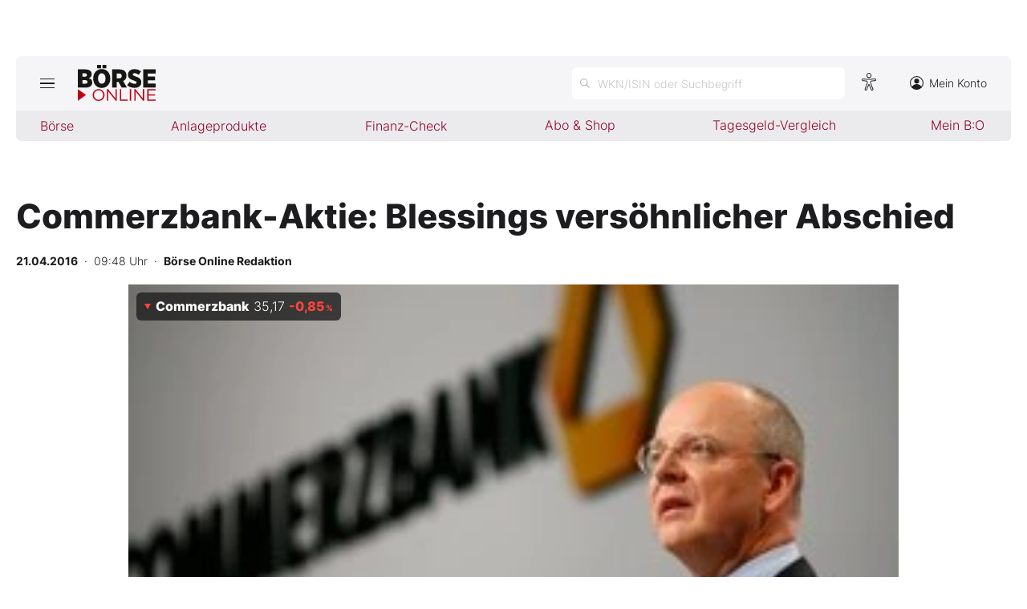

--- FILE ---
content_type: text/html; charset=utf-8
request_url: https://www.boerse-online.de/aktien/DE000CBK1001/performance?s=true
body_size: -14
content:

    <tr class="stocktable-item up">
        <th scope="row">
            1W
        </th>
        <td>&nbsp;</td>
        <td class="stocktable-item-percent">
            &#x2B;4,25&thinsp;<span>%</span>
        </td>
    </tr>
    <tr class="stocktable-item down">
        <th scope="row">
            1M
        </th>
        <td>&nbsp;</td>
        <td class="stocktable-item-percent">
            -0,06&thinsp;<span>%</span>
        </td>
    </tr>
    <tr class="stocktable-item up">
        <th scope="row">
            1J
        </th>
        <td>&nbsp;</td>
        <td class="stocktable-item-percent">
            &#x2B;100,34&thinsp;<span>%</span>
        </td>
    </tr>
